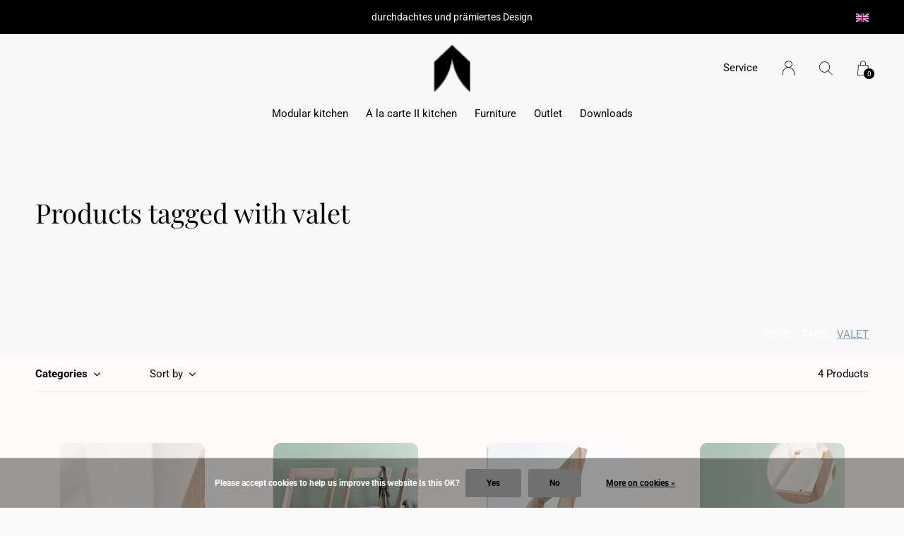

--- FILE ---
content_type: text/html;charset=utf-8
request_url: https://www.stadtnomaden.com/en/tags/valet/
body_size: 7023
content:
<!doctype html>
<html lang="en" dir="ltr" class="center static h-black  dark-theme custom-header custom-header-hover  ">
	<head>
    
        
    <meta charset="utf-8"/>
<!-- [START] 'blocks/head.rain' -->
<!--

  (c) 2008-2026 Lightspeed Netherlands B.V.
  http://www.lightspeedhq.com
  Generated: 21-01-2026 @ 14:16:02

-->
<link rel="canonical" href="https://www.stadtnomaden.com/en/tags/valet/"/>
<link rel="alternate" href="https://www.stadtnomaden.com/en/index.rss" type="application/rss+xml" title="New products"/>
<link href="https://cdn.webshopapp.com/assets/cookielaw.css?2025-02-20" rel="stylesheet" type="text/css"/>
<meta name="robots" content="noodp,noydir"/>
<meta name="google-site-verification" content="0GCel6qhrnTh2mg1t1ban6uEXdsH5INHtqs-wpv-k58"/>
<meta name="google-site-verification" content="c8v69opiB-IakdC1LGu1iZBlWN55MsEwNW5Z_kA9N_k"/>
<meta property="og:url" content="https://www.stadtnomaden.com/en/tags/valet/?source=facebook"/>
<meta property="og:site_name" content="STADTNOMADEN "/>
<meta property="og:title" content="valet"/>
<meta property="og:description" content="Stadtnomaden offer a selected range of innovative design furniture suitable for an urban lifestyle."/>
<script>
<script src="https://cloud.ccm19.de/app.js?apiKey=e87803366622d1a70c0d2fdf4157548a902946a0084ac83d&domain=68b6fc8dcc8c151da9123bc4" referrerpolicy="origin"></script>


</script>
<!--[if lt IE 9]>
<script src="https://cdn.webshopapp.com/assets/html5shiv.js?2025-02-20"></script>
<![endif]-->
<!-- [END] 'blocks/head.rain' -->
    
		<meta charset="utf-8">
		<meta http-equiv="x-ua-compatible" content="ie=edge">
		<title>valet - STADTNOMADEN </title>
		<meta name="description" content="Stadtnomaden offer a selected range of innovative design furniture suitable for an urban lifestyle.">
		<meta name="keywords" content="valet, stadtnomaden, urban nomads, stadtnomaden shop, design award, furniture, design award möbel, city nomads, bett galileo, stadtnomade">
		<meta name="theme-color" content="#ffffff">
		<meta name="MobileOptimized" content="320">
		<meta name="HandheldFriendly" content="true">
		<meta name="viewport" content="width=device-width, initial-scale=1, maximum-scale=1, viewport-fit=cover, target-densitydpi=device-dpi, shrink-to-fit=no">
		<meta name="author" content="https://www.dmws.nl">
		<link rel="preload" href="https://fonts.bunny.net/css?family=Roboto:300,400,500,600,700,800,900%7CPlayfair%20Display:300,400,500,600,700,800,900" as="style">
		<link rel="preload" as="style" href="https://cdn.webshopapp.com/shops/214703/themes/156623/assets/screen.css?2025110607505620210105103727?468">
    <link rel="preload" as="style" href="https://cdn.webshopapp.com/shops/214703/themes/156623/assets/settings.css?2025110607505620210105103727">
    <link rel="preload" as="style" href="https://cdn.webshopapp.com/shops/214703/themes/156623/assets/theme-corners.css?2025110607505620210105103727">		<link rel="preload" as="style" href="https://cdn.webshopapp.com/shops/214703/themes/156623/assets/custom.css?2025110607505620210105103727">
		<link rel="preload" as="font" href="https://cdn.webshopapp.com/shops/214703/themes/156623/assets/icomoon.woff2?2025110607505620210105103727">
		<link rel="preload" as="script" href="https://cdn.webshopapp.com/assets/jquery-1-9-1.js?2025-02-20">
		<link rel="preload" as="script" href="https://cdn.webshopapp.com/assets/jquery-ui-1-10-1.js?2025-02-20">
		<link rel="preload" as="script" href="https://cdn.webshopapp.com/assets/gui.js?2025-02-20">	
		<link rel="preload" as="script" href="https://cdn.webshopapp.com/shops/214703/themes/156623/assets/scripts.js?2025110607505620210105103727">
		<!--link rel="preload" as="script" href="https://cdn.webshopapp.com/shops/214703/themes/156623/assets/custom.js?2025110607505620210105103727?129"-->
    <link rel="preload" as="script" href="https://cdn.webshopapp.com/shops/214703/themes/156623/assets/global.js?2025110607505620210105103727">
    <link href="https://fonts.bunny.net/css?family=Roboto:300,400,500,600,700,800,900%7CPlayfair%20Display:300,400,500,600,700,800,900" rel="stylesheet" type="text/css">
		<link rel="stylesheet" media="all" href="https://cdn.webshopapp.com/shops/214703/themes/156623/assets/screen.css?2025110607505620210105103727?771">
    <link rel="stylesheet" media="all" href="https://cdn.webshopapp.com/shops/214703/themes/156623/assets/settings.css?2025110607505620210105103727">
    <link rel="stylesheet" media="all" href="https://cdn.webshopapp.com/shops/214703/themes/156623/assets/theme-corners.css?2025110607505620210105103727">		<link rel="stylesheet" media="all" href="https://cdn.webshopapp.com/shops/214703/themes/156623/assets/custom.css?2025110607505620210105103727">
    		<link rel="icon" type="image/x-icon" href="https://cdn.webshopapp.com/shops/214703/themes/156623/v/2692026/assets/favicon.png?20250806094636">
		<link rel="apple-touch-icon" href="https://cdn.webshopapp.com/shops/214703/themes/156623/v/2692026/assets/favicon.png?20250806094636">
		<link rel="mask-icon" href="https://cdn.webshopapp.com/shops/214703/themes/156623/v/2692026/assets/favicon.png?20250806094636" color="#383838">
		<link rel="manifest" href="https://cdn.webshopapp.com/shops/214703/themes/156623/assets/manifest.json?2025110607505620210105103727">
		<link rel="preconnect" href="https://ajax.googleapis.com">
		<link rel="preconnect" href="https://cdn.webshopapp.com/">
		<link rel="preconnect" href="https://cdn.webshopapp.com/">	
		<link rel="preconnect" href="https://fonts.googleapis.com">
		<link rel="preconnect" href="https://fonts.gstatic.com" crossorigin>
		<link rel="dns-prefetch" href="https://ajax.googleapis.com">
		<link rel="dns-prefetch" href="https://cdn.webshopapp.com/">
		<link rel="dns-prefetch" href="https://cdn.webshopapp.com/">	
		<link rel="dns-prefetch" href="https://fonts.googleapis.com">
		<link rel="dns-prefetch" href="https://fonts.gstatic.com" crossorigin>
		<meta name="msapplication-config" content="https://cdn.webshopapp.com/shops/214703/themes/156623/assets/browserconfig.xml?2025110607505620210105103727">
<meta property="og:title" content="valet">
<meta property="og:type" content="website"> 
<meta property="og:description" content="Stadtnomaden offer a selected range of innovative design furniture suitable for an urban lifestyle.">
<meta property="og:site_name" content="STADTNOMADEN ">
<meta property="og:url" content="https://www.stadtnomaden.com/">
<meta property="og:image" content="https://cdn.webshopapp.com/shops/214703/themes/156623/v/2692933/assets/hero-image.jpg?20250807122207">
<meta name="twitter:title" content="valet">
<meta name="twitter:description" content="Stadtnomaden offer a selected range of innovative design furniture suitable for an urban lifestyle.">
<meta name="twitter:site" content="STADTNOMADEN ">
<meta name="twitter:card" content="https://cdn.webshopapp.com/shops/214703/themes/156623/v/2692438/assets/logo.png?20250806140624">
<meta name="twitter:image" content="https://cdn.webshopapp.com/shops/214703/themes/156623/v/2692933/assets/hero-image.jpg?20250807122207">
<script type="application/ld+json">
  [
        {
      "@context": "http://schema.org/",
      "@type": "Organization",
      "url": "https://www.stadtnomaden.com/",
      "name": "STADTNOMADEN ",
      "legalName": "STADTNOMADEN ",
      "description": "Stadtnomaden offer a selected range of innovative design furniture suitable for an urban lifestyle.",
      "logo": "https://cdn.webshopapp.com/shops/214703/themes/156623/v/2692438/assets/logo.png?20250806140624",
      "image": "https://cdn.webshopapp.com/shops/214703/themes/156623/v/2692933/assets/hero-image.jpg?20250807122207",
      "contactPoint": {
        "@type": "ContactPoint",
        "contactType": "Customer service",
        "telephone": "004975879599887 "
      },
      "address": {
        "@type": "PostalAddress",
        "streetAddress": "Schlossstrasse 11",
        "addressLocality": "Germany",
        "postalCode": "88377 Riedhausen",
        "addressCountry": "EN"
      }
      ,
      "aggregateRating": {
          "@type": "AggregateRating",
          "bestRating": "5",
          "worstRating": "1",
          "ratingValue": "",
          "reviewCount": "10",
          "url":"https://www.stadtnomaden.com/de/"
      }
         
    },
    { 
      "@context": "http://schema.org", 
      "@type": "WebSite", 
      "url": "https://www.stadtnomaden.com/", 
      "name": "STADTNOMADEN ",
      "description": "Stadtnomaden offer a selected range of innovative design furniture suitable for an urban lifestyle.",
      "author": [
        {
          "@type": "Organization",
          "url": "https://www.dmws.nl/",
          "name": "DMWS B.V.",
          "address": {
            "@type": "PostalAddress",
            "streetAddress": "Klokgebouw 195 (Strijp-S)",
            "addressLocality": "Eindhoven",
            "addressRegion": "NB",
            "postalCode": "5617 AB",
            "addressCountry": "NL"
          }
        }
      ]
    }
  ]
</script>        	</head>
	<body>
    <ul class="hidden-data hidden"><li>214703</li><li>156623</li><li>nee</li><li>en</li><li>live</li><li>info//stadtnomaden/com</li><li>https://www.stadtnomaden.com/en/</li></ul><div id="root"><header id="top"><p id="logo"><a href="https://www.stadtnomaden.com/en/" accesskey="h"><img src="https://cdn.webshopapp.com/shops/214703/themes/156623/v/2692014/assets/logo-dark.png?20250806094153" alt="STADTNOMADEN " width="110" height="45" class="inv"><img src="https://cdn.webshopapp.com/shops/214703/themes/156623/v/2692017/assets/logo-light.png?20250806094302" alt="STADTNOMADEN " width="110" height="45"></a></p><nav id="skip"><ul><li><a href="#nav" accesskey="n">Ga naar navigatie (n)</a></li><li><a href="#content" accesskey="c">Ga naar inhoud (c)</a></li><li><a href="#footer" accesskey="f">Ga naar footer (f)</a></li></ul></nav><nav id="nav" aria-label="Menu"><ul ><li class="scroll"><a href="https://www.stadtnomaden.com/en/modular-kitchen/">Modular kitchen</a></li><li class="scroll"><a href="https://www.stadtnomaden.com/en/a-la-carte-ii-kitchen/">A la carte II kitchen</a></li><li class="scroll"><a href="https://www.stadtnomaden.com/en/furniture/">Furniture</a></li><li class="scroll"><a href="https://www.stadtnomaden.com/en/outlet/">Outlet</a></li><li class="scroll"><a href="https://www.stadtnomaden.com/en/downloads-12707301/">Downloads</a><ul class="mega"><li class="img"><img src="https://cdn.webshopapp.com/shops/214703/themes/156623/assets/preload.gif?2025110607505620210105103727" data-src="https://cdn.webshopapp.com/shops/214703/themes/156623/assets/menu-image.jpg?20251001135900" alt="STADTNOMADEN " width="455" height="455"></li><li><a href="https://www.stadtnomaden.com/en/downloads-12707301/downloads/">Downloads</a></li></ul></li></ul><ul><li><a accesskey="5" href="https://www.stadtnomaden.com/en/service/">Service</a><em>(4)</em></li><li><a accesskey="6" href="https://www.stadtnomaden.com/en/account/"><i class="icon-user"></i><span class="hidden"> Sign in</span></a><em>(5)</em><li><a accesskey="7" href="./"><i class="icon-zoom"></i><span class="hidden">Search</span></a><em>(6)</em></li><li class="cart"><a accesskey="8" href="https://www.stadtnomaden.com/en/cart/"><i class="icon-cart"></i><span class="hidden">Cart</span><span>0</span></a><em>(7)</em></li><li class="lang"><a class="nl" accesskey="9" href="./"><img src="https://cdn.webshopapp.com/shops/214703/themes/156623/assets/flag-en.svg?2025110607505620210105103727" alt="English" width="18" height="12"><span class="hidden">Language</span></a><em>(9)</em><ul><li><a href="https://www.stadtnomaden.com/de/go/category/"><img src="https://cdn.webshopapp.com/shops/214703/themes/156623/assets/flag-de.svg?2025110607505620210105103727" alt="Deutsch" width="18" height="12"><span>Deutsch</span></a></li><li><a href="https://www.stadtnomaden.com/en/go/category/"><img src="https://cdn.webshopapp.com/shops/214703/themes/156623/assets/flag-en.svg?2025110607505620210105103727" alt="English" width="18" height="12"><span>English</span></a></li></ul></li></ul></nav><form action="https://www.stadtnomaden.com/en/search/" method="get" id="formSearch"><p><label for="q">Search</label><input type="search" id="q" name="q" value="" autocomplete="off" required><button type="submit">Search</button></p></form><div class="subheader"><div class="owlSlider"><div class="item">durchdachtes und prämiertes Design</div><div class="item">nachhaltige Möbelkonzepte</div><div class="item">hochwertige Materialien/ minimaler Montageaufwand</div><div class="item">Kaufe direkt beim Hersteller</div></div><li class="language-widget"><a class="nl" accesskey="9"><img src="https://cdn.webshopapp.com/shops/214703/themes/156623/assets/flag-en.svg?2025110607505620210105103727" alt="English" width="18" height="12"><span class="hidden">Language</span></a><ul><li><a href="https://www.stadtnomaden.com/de/go/category/"><img src="https://cdn.webshopapp.com/shops/214703/themes/156623/assets/flag-de.svg?2025110607505620210105103727" alt="Deutsch" width="18" height="12"><span>Deutsch</span></a></li><li><a href="https://www.stadtnomaden.com/en/go/category/"><img src="https://cdn.webshopapp.com/shops/214703/themes/156623/assets/flag-en.svg?2025110607505620210105103727" alt="English" width="18" height="12"><span>English</span></a></li></ul></li></div></header><main id="content" class="dark  "><article class="module-welcome "><figure><img src="https://cdn.webshopapp.com/shops/214703/themes/156623/assets/collectionpage-header-image.jpg?20251001135900" alt="Products tagged with valet" width="1920" height="745" ></figure><header><h1>Products tagged with valet</h1></header></article><article class="module-box "><nav class="nav-sticky"><ul><li><a href="https://www.stadtnomaden.com/en/">Home</a></li><li><a href="https://www.stadtnomaden.com/en/tags/">Tags</a></li><li>valet</li></ul></nav><form action="https://www.stadtnomaden.com/en/tags/valet/" method="get" class="form-filter" id="formFilter"><input type="hidden" name="limit" value="24" id="filter_form_limit_active" /><input type="hidden" name="sort" value="lowest" id="filter_form_sort_active" /><input type="hidden" name="max" value="200" id="filter_form_max_active" /><input type="hidden" name="min" value="0" id="filter_form_min_active" /><ul class="list-filter" aria-label="Filters"><li class="strong tablet-hide"><a href="./">Categories</a><ul><li><a href="https://www.stadtnomaden.com/en/modular-kitchen/">Modular kitchen <span>(33)</span></a></li><li><a href="https://www.stadtnomaden.com/en/a-la-carte-ii-kitchen/">A la carte II kitchen <span>(21)</span></a></li><li><a href="https://www.stadtnomaden.com/en/furniture/">Furniture <span>(18)</span></a></li><li><a href="https://www.stadtnomaden.com/en/outlet/">Outlet <span>(10)</span></a></li><li><a href="https://www.stadtnomaden.com/en/downloads-12707301/">Downloads <span>(0)</span></a><ul><li><a href="https://www.stadtnomaden.com/en/downloads-12707301/downloads/">Downloads <span>(0)</span></a></li></ul></li></ul></li><li><a href="./" data-sort="true">Sort by</a><p><span><label class="hidden" for="sort">Sort by:</label><select id="sortselect" name="sort"><option value="popular">Popularity</option><option value="newest">Newest products</option><option value="lowest" selected="selected">Lowest price</option><option value="highest">Highest price</option><option value="asc">Name ascending</option><option value="desc">Name descending</option></select></span></p></li><li class="text-right">4 Products</li></ul></form><ul class="list-collection"><li class="product-snippet" data-image-size="410x610x" data-url="https://www.stadtnomaden.com/en/tray-for-kammerdiener.html?format=json"><figure><img src="https://cdn.webshopapp.com/shops/214703/files/114004409/410x610x1/salver-tray-for-kammerdiener.jpg" srcset="https://cdn.webshopapp.com/shops/214703/files/114004409/205x305x1/salver-tray-for-kammerdiener.jpg, https://cdn.webshopapp.com/shops/214703/files/114004409/410x610x1/salver-tray-for-kammerdiener.jpg 2x" alt="Salver: Tray for Kammerdiener" width="205" height="305"><span class="ul "><a href="https://www.stadtnomaden.com/en/account/wishlistAdd/47785631/?variant_id=91203665"><i class="icon-heart"></i><span>Favoriten</span></a><a href="https://www.stadtnomaden.com/en/cart/add/91203665/"><i class="icon-cart"></i><span>Add to cart</span></a></span></figure><h3 class="title"><a href="https://www.stadtnomaden.com/en/tray-for-kammerdiener.html"><span>
        Salver: Tray for Kammerdiener
      </span></a></h3><p> € 29,00 * <span class="small-extra">Incl. tax</span></p><span class="small-extra">* Excl. <a style="display:unset;" href="https://www.stadtnomaden.com/en/service/shipping-returns/">Shipping costs</a></span></li><li class="product-snippet" data-image-size="410x610x" data-url="https://www.stadtnomaden.com/en/valet-kammerdiener-him.html?format=json"><figure><img src="https://cdn.webshopapp.com/shops/214703/files/114003920/410x610x1/valet-kammerdiener-him.jpg" srcset="https://cdn.webshopapp.com/shops/214703/files/114003920/205x305x1/valet-kammerdiener-him.jpg, https://cdn.webshopapp.com/shops/214703/files/114003920/410x610x1/valet-kammerdiener-him.jpg 2x" alt="Valet: Kammerdiener (Him)" width="205" height="305"><span class="ul "><a href="https://www.stadtnomaden.com/en/account/wishlistAdd/47785505/?variant_id=91203428"><i class="icon-heart"></i><span>Favoriten</span></a><a href="https://www.stadtnomaden.com/en/cart/add/91203428/"><i class="icon-cart"></i><span>Add to cart</span></a></span></figure><h3 class="title"><a href="https://www.stadtnomaden.com/en/valet-kammerdiener-him.html"><span>
        Valet: Kammerdiener (Him)
      </span></a></h3><p> € 189,00 * <span class="small-extra">Incl. tax</span></p><span class="small-extra">* Excl. <a style="display:unset;" href="https://www.stadtnomaden.com/en/service/shipping-returns/">Shipping costs</a></span></li><li class="product-snippet" data-image-size="410x610x" data-url="https://www.stadtnomaden.com/en/kammerdiener-her.html?format=json"><figure><img src="https://cdn.webshopapp.com/shops/214703/files/113998877/410x610x1/valet-kammerdiener-her.jpg" srcset="https://cdn.webshopapp.com/shops/214703/files/113998877/205x305x1/valet-kammerdiener-her.jpg, https://cdn.webshopapp.com/shops/214703/files/113998877/410x610x1/valet-kammerdiener-her.jpg 2x" alt="Valet: Kammerdiener (Her)" width="205" height="305"><span class="ul "><a href="https://www.stadtnomaden.com/en/account/wishlistAdd/46871519/?variant_id=89156378"><i class="icon-heart"></i><span>Favoriten</span></a><a href="https://www.stadtnomaden.com/en/cart/add/89156378/"><i class="icon-cart"></i><span>Add to cart</span></a></span></figure><h3 class="title"><a href="https://www.stadtnomaden.com/en/kammerdiener-her.html"><span>
        Valet: Kammerdiener (Her)
      </span></a></h3><p> € 189,00 * <span class="small-extra">Incl. tax</span></p><span class="small-extra">* Excl. <a style="display:unset;" href="https://www.stadtnomaden.com/en/service/shipping-returns/">Shipping costs</a></span></li><li class="product-snippet" data-image-size="410x610x" data-url="https://www.stadtnomaden.com/en/valet-kammerdiener-bundle-him-tray-copy.html?format=json"><figure><img src="https://cdn.webshopapp.com/shops/214703/files/484314327/410x610x1/valet-kammerdiener-bundle-tray.jpg" srcset="https://cdn.webshopapp.com/shops/214703/files/484314327/205x305x1/valet-kammerdiener-bundle-tray.jpg, https://cdn.webshopapp.com/shops/214703/files/484314327/410x610x1/valet-kammerdiener-bundle-tray.jpg 2x" alt="Valet: Kammerdiener Bundle (+ Tray)" width="205" height="305"><span class="ul "><a href="https://www.stadtnomaden.com/en/account/wishlistAdd/159752964/?variant_id=316673161"><i class="icon-heart"></i><span>Favoriten</span></a><a href="https://www.stadtnomaden.com/en/cart/add/316673161/"><i class="icon-cart"></i><span>Add to cart</span></a></span></figure><h3 class="title"><a href="https://www.stadtnomaden.com/en/valet-kammerdiener-bundle-him-tray-copy.html"><span>
        Valet: Kammerdiener Bundle (+ Tray)
      </span></a></h3><p> € 199,00 * <span class="small-extra">Incl. tax</span></p><span class="small-extra">* Excl. <a style="display:unset;" href="https://www.stadtnomaden.com/en/service/shipping-returns/">Shipping costs</a></span></li></ul><footer class="text-center"><p class="bottom-quantity-indicator">Seen 4 of the 4 products</p></footer></article><form id="formNewsletter" action="https://www.stadtnomaden.com/en/account/newsletter/" method="post" class="form-newsletter"><input type="hidden" name="key" value="c5a93261fe05bce5477b426714e6a907" /><h2>Sign up for our newsletter</h2><p>Receive the latest offers and promotions</p><p><label for="formNewsletterEmail">E-mail address</label><input type="email" id="formNewsletterEmail" name="email" required><button type="submit">Subscribe</button></p></form></main><footer id="footer" class="dark-footer"><nav><div><h3>STADTNOMADEN </h3><p>Footer shop description</p><p></p></div><div><h3>Information</h3><ul><li><a href="https://www.stadtnomaden.com/en/service/about/">Legal Notice</a></li><li><a href="https://www.stadtnomaden.com/en/service/general-terms-conditions/">Terms &amp; Conditions</a></li><li><a href="https://www.stadtnomaden.com/en/service/disclaimer/">cancellation policy</a></li><li><a href="https://www.stadtnomaden.com/en/service/privacy-policy/">Privacy notice</a></li><li><a href="https://www.stadtnomaden.com/en/service/payment-methods/">Types of payment</a></li><li><a href="https://www.stadtnomaden.com/en/service/shipping-returns/">Shipping costs</a></li><li><a href="https://www.stadtnomaden.com/en/service/">Contact</a></li><li><a href="https://www.stadtnomaden.com/en/sitemap/">Sitemap</a></li></ul></div><div><h3><a class="title" href="https://www.stadtnomaden.com/en/catalog/">Categories</a></h3><ul><li><a href="https://www.stadtnomaden.com/en/modular-kitchen/">Modular kitchen</a></li><li><a href="https://www.stadtnomaden.com/en/a-la-carte-ii-kitchen/">A la carte II kitchen</a></li><li><a href="https://www.stadtnomaden.com/en/furniture/">Furniture</a></li><li><a href="https://www.stadtnomaden.com/en/outlet/">Outlet</a></li><li><a href="https://www.stadtnomaden.com/en/downloads-12707301/">Downloads</a></li></ul></div><div><h3>Contact</h3><ul class="list-contact"><li><a href="tel:">004975879599887 </a> Available from 8:00 a.m. – Please understand that we cannot always answer the phone personally. Your message on the answering machine will reach us reliably – and we will call you back.</li><li><span><a href="./" class="email"><span class="__cf_email__" data-cfemail="c5acaba3aa85b6b1a4a1b1abaaa8a4a1a0abeba6aaa8">[email&#160;protected]</span></a></span> If you have any questions, please send us an email!</li></ul></div></nav><ul class="list-social"><li><a rel="external" href="https://www.facebook.com/profile.php?id=100050328801152"><i class="icon-facebook"></i><span>Facebook</span></a></li><li><a rel="external" href="https://www.instagram.com/stadtnomaden/?next=%2F"><i class="icon-instagram"></i><span>Instagram</span></a></li><li><a rel="external" href="https://de.pinterest.com/stadtnomadengmbh/"><i class="icon-pinterest"></i><span>Pinterest</span></a></li><li><a rel="external" href="https://www.youtube.com/watch?v=OQTapY2M_YA"><i class="icon-youtube"></i><span>YouTube</span></a></li></ul><ul class="list-payments dmws-payments"><li><img src="https://cdn.webshopapp.com/shops/214703/themes/156623/assets/preload.gif?2025110607505620210105103727" data-src="https://cdn.webshopapp.com/shops/214703/themes/156623/assets/z-banktransfer.png?2025110607505620210105103727" alt="banktransfer" width="45" height="21"></li><li><img src="https://cdn.webshopapp.com/shops/214703/themes/156623/assets/preload.gif?2025110607505620210105103727" data-src="https://cdn.webshopapp.com/shops/214703/themes/156623/assets/z-paypalcp.png?2025110607505620210105103727" alt="paypalcp" width="45" height="21"></li><li><img src="https://cdn.webshopapp.com/shops/214703/themes/156623/assets/preload.gif?2025110607505620210105103727" data-src="https://cdn.webshopapp.com/shops/214703/themes/156623/assets/z-debitcredit.png?2025110607505620210105103727" alt="debitcredit" width="45" height="21"></li><li><img src="https://cdn.webshopapp.com/shops/214703/themes/156623/assets/preload.gif?2025110607505620210105103727" data-src="https://cdn.webshopapp.com/shops/214703/themes/156623/assets/z-paypallater.png?2025110607505620210105103727" alt="paypallater" width="45" height="21"></li></ul><p><img src="https://cdn.webshopapp.com/shops/214703/themes/156623/assets/preload.gif?2025110607505620210105103727" data-src="https://cdn.webshopapp.com/shops/214703/themes/156623/v/2692017/assets/logo-light.png?20250806094302" alt="STADTNOMADEN " width="110" height="45"><span class="dmws-copyright">© Copyright <span class="date">2019</span> - Theme RePos - Theme By <a href="https://dmws.nl/themes/" target="_blank" rel="noopener">DMWS</a> x <a href="https://plus.dmws.nl/" title="Upgrade your theme with Plus+ for Lightspeed" target="_blank" rel="noopener">Plus+</a>  - <a href="https://www.stadtnomaden.com/en/rss/">RSS feed</a></span></p></footer><div class="rich-snippet text-center"><div><span class="strong">Stadtnomaden GmbH</span><span><span></span> / <span>5</span></span> -
    <span> 10 </span> Reviews @ <a target="_blank" href="https://www.stadtnomaden.com/de/"></a></div></div><script data-cfasync="false" src="/cdn-cgi/scripts/5c5dd728/cloudflare-static/email-decode.min.js"></script><script>
       var instaUser = false;
  var showWishlist = '';
  var accountName = '';
	var basicUrl = 'https://www.stadtnomaden.com/en/';
  var checkoutLink = 'https://www.stadtnomaden.com/en/checkout/';
  var exclVat = 'Excl. tax';
  var asyncUrl = 'https://cdn.webshopapp.com/shops/214703/themes/156623/assets/async.js?2025110607505620210105103727';
  var TRANSLATIONS = {
  	"viewProuct": 'View product',
    "of": 'of',
    "articlesSeen": 'products seen',
    "favorites": 'Favoriten',
    "shippingCosts": 'Shipping costs',
    "inCart": 'In winkelwagen',
    "excl": 'Excl',
    "seenProducts": 'Seen %1 of the %2 products'
  };
  var SHOP_SETTINGS = {
    "SHOW_PRODUCT_BRAND": 0,
    "B2B": '',
    "LEGAL": 'strict',
    // "showSecondImage": ( "0" === "1" ) ? 0: 1,
    "showSecondImage": 0,
    "imageFill": 1 ? "1": "2",
    "CURRENCY": {
    	"SHOW": 1,
      "CHAR": '€'
    }
  }
	var template = 'pages/collection.rain';
  var view = 'View';
	var validFor = 'Valid for:';
	var noRewards = 'No rewards available for this order.';

	window.LS_theme = {
    "name":"RePOS",
    "developer":"DMWS",
    "docs":"https://supportdmws.zendesk.com/hc/nl/sections/360004945820-Theme-Repos",
  }
</script><style>
    .ui-slider-a label:before { content: "€"; }
</style></div><script src="https://cdn.webshopapp.com/assets/jquery-1-9-1.js?2025-02-20"></script><script>window.jQuery || document.write('<script src="https://cdn.webshopapp.com/shops/214703/themes/156623/assets/jquery.js?2025110607505620210105103727"><\/script>');</script><script src="https://cdn.webshopapp.com/assets/jquery-ui-1-10-1.js?2025-02-20"></script><script>window.jQuery.ui || document.write('<script src="https://cdn.webshopapp.com/shops/214703/themes/156623/assets/jquery-ui.js?2025110607505620210105103727"><\/script>')</script><script>let $ = jQuery</script><script src="https://cdn.webshopapp.com/shops/214703/themes/156623/assets/instafeed-min.js?2025110607505620210105103727"></script><script src="https://cdn.webshopapp.com/assets/gui.js?2025-02-20"></script><script src="https://cdn.webshopapp.com/shops/214703/themes/156623/assets/scripts.js?2025110607505620210105103727"></script><script src="https://cdn.webshopapp.com/shops/214703/themes/156623/assets/global.js?2025110607505620210105103727"></script><script src="https://cdn.webshopapp.com/shops/214703/themes/156623/assets/custom.js?2025110607505620210105103727?697"></script><!-- [START] 'blocks/body.rain' --><script>
(function () {
  var s = document.createElement('script');
  s.type = 'text/javascript';
  s.async = true;
  s.src = 'https://www.stadtnomaden.com/en/services/stats/pageview.js';
  ( document.getElementsByTagName('head')[0] || document.getElementsByTagName('body')[0] ).appendChild(s);
})();
</script><!-- Global site tag (gtag.js) - Google Analytics --><script async src="https://www.googletagmanager.com/gtag/js?id=G-Z04Y304BD9"></script><script>
    window.dataLayer = window.dataLayer || [];
    function gtag(){dataLayer.push(arguments);}

        gtag('consent', 'default', {"ad_storage":"denied","ad_user_data":"denied","ad_personalization":"denied","analytics_storage":"denied","region":["AT","BE","BG","CH","GB","HR","CY","CZ","DK","EE","FI","FR","DE","EL","HU","IE","IT","LV","LT","LU","MT","NL","PL","PT","RO","SK","SI","ES","SE","IS","LI","NO","CA-QC"]});
    
    gtag('js', new Date());
    gtag('config', 'G-Z04Y304BD9', {
        'currency': 'EUR',
                'country': 'DE'
    });

        gtag('event', 'view_item_list', {"items":[{"item_id":91203665,"item_name":"Salver: Tray for Kammerdiener","currency":"EUR","item_brand":"","item_variant":"Tray","price":29,"quantity":1,"item_category":"M\u00f6bel"},{"item_id":91203428,"item_name":"Valet: Kammerdiener (Him)","currency":"EUR","item_brand":"","item_variant":"Him","price":189,"quantity":1,"item_category":"M\u00f6bel"},{"item_id":89156378,"item_name":"Valet: Kammerdiener (Her)","currency":"EUR","item_brand":"","item_variant":"Her","price":189,"quantity":1,"item_category":"M\u00f6bel"},{"item_id":316673161,"item_name":"Valet: Kammerdiener Bundle (+ Tray)","currency":"EUR","item_brand":"","item_variant":"Her + Tray","price":199,"quantity":1,"item_category":"M\u00f6bel"}]});
    </script><script type="text/plain">
/* <![CDATA[ */
var google_conversion_id = 819105418;
var google_custom_params = window.google_tag_params;
var google_remarketing_only = true;
/* ]]> */
</script><script type="text/plain" src="//www.googleadservices.com/pagead/conversion.js"></script><noscript><div style="display:inline;"><img height="1" width="1" style="border-style:none;" alt=""
src="//googleads.g.doubleclick.net/pagead/viewthroughconversion/819105418/?guid=ON&scri
pt=0"/></div></noscript><script type="application/javascript" src="https://app.usercentrics.eu/latest/main.js" id="tASSr7-L6"></script><div class="wsa-cookielaw">
            Please accept cookies to help us improve this website Is this OK?
      <a href="https://www.stadtnomaden.com/en/cookielaw/optIn/" class="wsa-cookielaw-button wsa-cookielaw-button-green" rel="nofollow" title="Yes">Yes</a><a href="https://www.stadtnomaden.com/en/cookielaw/optOut/" class="wsa-cookielaw-button wsa-cookielaw-button-red" rel="nofollow" title="No">No</a><a href="https://www.stadtnomaden.com/en/service/privacy-policy/" class="wsa-cookielaw-link" rel="nofollow" title="More on cookies">More on cookies &raquo;</a></div><!-- [END] 'blocks/body.rain' --><script type="text/javascript">
  /* <![CDATA[ */
  var google_conversion_id = 977421296;
  var google_custom_params = window.google_tag_params;
  var google_remarketing_only = true;
  /* ]]> */
</script><script type="text/javascript" src="//www.googleadservices.com/pagead/conversion.js"></script><noscript><div style="display:inline;"><img height="1" width="1" style="border-style:none;" alt="" src="//googleads.g.doubleclick.net/pagead/viewthroughconversion/977421296/?guid=ON&script=0"/></div></noscript>	</body>
</html>

--- FILE ---
content_type: text/javascript;charset=utf-8
request_url: https://www.stadtnomaden.com/en/services/stats/pageview.js
body_size: -412
content:
// SEOshop 21-01-2026 14:16:04